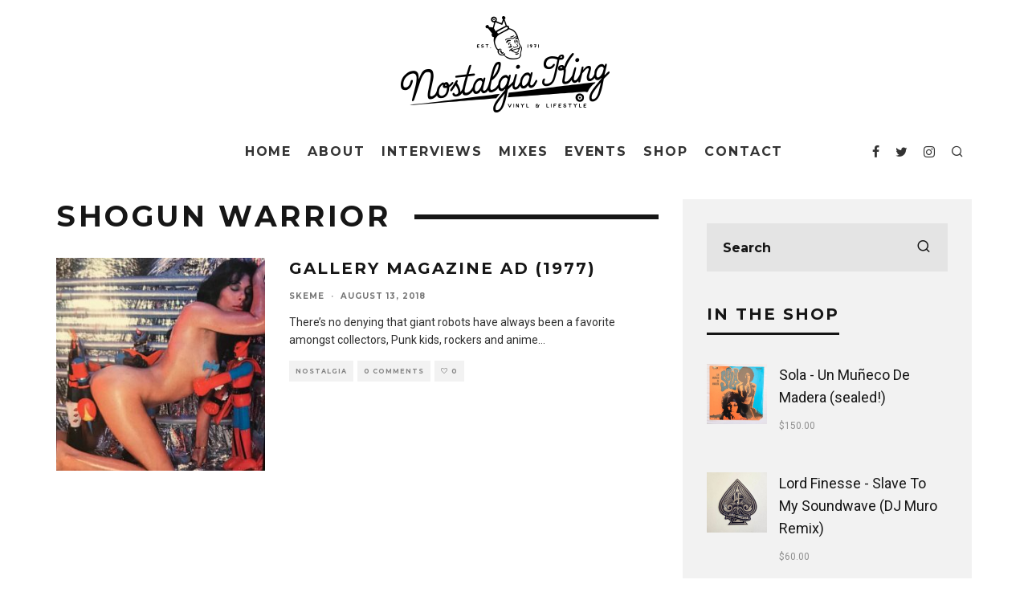

--- FILE ---
content_type: text/html; charset=UTF-8
request_url: https://nostalgiaking.com/tag/shogun-warrior/
body_size: 14345
content:
<!DOCTYPE html>
<html lang="en-US">
<head>
	<meta charset="UTF-8">
			<meta name="viewport" content="width=device-width, initial-scale=1.0"/>
		<link rel="profile" href="http://gmpg.org/xfn/11">
	<title>Shogun Warrior &#8211; Nostalgia King</title>
<link rel='dns-prefetch' href='//fonts.googleapis.com' />
<link rel='dns-prefetch' href='//s.w.org' />
<link rel="alternate" type="application/rss+xml" title="Nostalgia King &raquo; Feed" href="https://nostalgiaking.com/feed/" />
<link rel="alternate" type="application/rss+xml" title="Nostalgia King &raquo; Comments Feed" href="https://nostalgiaking.com/comments/feed/" />
<link rel="alternate" type="text/calendar" title="Nostalgia King &raquo; iCal Feed" href="https://nostalgiaking.com/events/?ical=1" />
<link rel="alternate" type="application/rss+xml" title="Nostalgia King &raquo; Shogun Warrior Tag Feed" href="https://nostalgiaking.com/tag/shogun-warrior/feed/" />
<!-- This site uses the Google Analytics by ExactMetrics plugin v6.3.0 - Using Analytics tracking - https://www.exactmetrics.com/ -->
<script type="text/javascript" data-cfasync="false">
    (window.gaDevIds=window.gaDevIds||[]).push("dNDMyYj");
	var em_version         = '6.3.0';
	var em_track_user      = true;
	var em_no_track_reason = '';
	
	var disableStr = 'ga-disable-UA-88639090-1';

	/* Function to detect opted out users */
	function __gaTrackerIsOptedOut() {
		return document.cookie.indexOf(disableStr + '=true') > -1;
	}

	/* Disable tracking if the opt-out cookie exists. */
	if ( __gaTrackerIsOptedOut() ) {
		window[disableStr] = true;
	}

	/* Opt-out function */
	function __gaTrackerOptout() {
	  document.cookie = disableStr + '=true; expires=Thu, 31 Dec 2099 23:59:59 UTC; path=/';
	  window[disableStr] = true;
	}

	if ( 'undefined' === typeof gaOptout ) {
		function gaOptout() {
			__gaTrackerOptout();
		}
	}
	
	if ( em_track_user ) {
		(function(i,s,o,g,r,a,m){i['GoogleAnalyticsObject']=r;i[r]=i[r]||function(){
			(i[r].q=i[r].q||[]).push(arguments)},i[r].l=1*new Date();a=s.createElement(o),
			m=s.getElementsByTagName(o)[0];a.async=1;a.src=g;m.parentNode.insertBefore(a,m)
		})(window,document,'script','//www.google-analytics.com/analytics.js','__gaTracker');

window.ga = __gaTracker;		__gaTracker('create', 'UA-88639090-1', 'auto');
		__gaTracker('set', 'forceSSL', true);
		__gaTracker('send','pageview');
		__gaTracker( function() { window.ga = __gaTracker; } );
	} else {
		console.log( "" );
		(function() {
			/* https://developers.google.com/analytics/devguides/collection/analyticsjs/ */
			var noopfn = function() {
				return null;
			};
			var noopnullfn = function() {
				return null;
			};
			var Tracker = function() {
				return null;
			};
			var p = Tracker.prototype;
			p.get = noopfn;
			p.set = noopfn;
			p.send = noopfn;
			var __gaTracker = function() {
				var len = arguments.length;
				if ( len === 0 ) {
					return;
				}
				var f = arguments[len-1];
				if ( typeof f !== 'object' || f === null || typeof f.hitCallback !== 'function' ) {
					console.log( 'Not running function __gaTracker(' + arguments[0] + " ....) because you are not being tracked. " + em_no_track_reason );
					return;
				}
				try {
					f.hitCallback();
				} catch (ex) {

				}
			};
			__gaTracker.create = function() {
				return new Tracker();
			};
			__gaTracker.getByName = noopnullfn;
			__gaTracker.getAll = function() {
				return [];
			};
			__gaTracker.remove = noopfn;
			window['__gaTracker'] = __gaTracker;
			window.ga = __gaTracker;		})();
		}
</script>
<!-- / Google Analytics by ExactMetrics -->
		<script type="text/javascript">
			window._wpemojiSettings = {"baseUrl":"https:\/\/s.w.org\/images\/core\/emoji\/13.0.0\/72x72\/","ext":".png","svgUrl":"https:\/\/s.w.org\/images\/core\/emoji\/13.0.0\/svg\/","svgExt":".svg","source":{"concatemoji":"https:\/\/nostalgiaking.com\/wp-includes\/js\/wp-emoji-release.min.js?ver=5.5.17"}};
			!function(e,a,t){var n,r,o,i=a.createElement("canvas"),p=i.getContext&&i.getContext("2d");function s(e,t){var a=String.fromCharCode;p.clearRect(0,0,i.width,i.height),p.fillText(a.apply(this,e),0,0);e=i.toDataURL();return p.clearRect(0,0,i.width,i.height),p.fillText(a.apply(this,t),0,0),e===i.toDataURL()}function c(e){var t=a.createElement("script");t.src=e,t.defer=t.type="text/javascript",a.getElementsByTagName("head")[0].appendChild(t)}for(o=Array("flag","emoji"),t.supports={everything:!0,everythingExceptFlag:!0},r=0;r<o.length;r++)t.supports[o[r]]=function(e){if(!p||!p.fillText)return!1;switch(p.textBaseline="top",p.font="600 32px Arial",e){case"flag":return s([127987,65039,8205,9895,65039],[127987,65039,8203,9895,65039])?!1:!s([55356,56826,55356,56819],[55356,56826,8203,55356,56819])&&!s([55356,57332,56128,56423,56128,56418,56128,56421,56128,56430,56128,56423,56128,56447],[55356,57332,8203,56128,56423,8203,56128,56418,8203,56128,56421,8203,56128,56430,8203,56128,56423,8203,56128,56447]);case"emoji":return!s([55357,56424,8205,55356,57212],[55357,56424,8203,55356,57212])}return!1}(o[r]),t.supports.everything=t.supports.everything&&t.supports[o[r]],"flag"!==o[r]&&(t.supports.everythingExceptFlag=t.supports.everythingExceptFlag&&t.supports[o[r]]);t.supports.everythingExceptFlag=t.supports.everythingExceptFlag&&!t.supports.flag,t.DOMReady=!1,t.readyCallback=function(){t.DOMReady=!0},t.supports.everything||(n=function(){t.readyCallback()},a.addEventListener?(a.addEventListener("DOMContentLoaded",n,!1),e.addEventListener("load",n,!1)):(e.attachEvent("onload",n),a.attachEvent("onreadystatechange",function(){"complete"===a.readyState&&t.readyCallback()})),(n=t.source||{}).concatemoji?c(n.concatemoji):n.wpemoji&&n.twemoji&&(c(n.twemoji),c(n.wpemoji)))}(window,document,window._wpemojiSettings);
		</script>
		<style type="text/css">
img.wp-smiley,
img.emoji {
	display: inline !important;
	border: none !important;
	box-shadow: none !important;
	height: 1em !important;
	width: 1em !important;
	margin: 0 .07em !important;
	vertical-align: -0.1em !important;
	background: none !important;
	padding: 0 !important;
}
</style>
	<link rel='stylesheet' id='tribe-common-skeleton-style-css'  href='https://nostalgiaking.com/wp-content/plugins/the-events-calendar/common/src/resources/css/common-skeleton.min.css?ver=4.12.12' type='text/css' media='all' />
<link rel='stylesheet' id='tribe-tooltip-css'  href='https://nostalgiaking.com/wp-content/plugins/the-events-calendar/common/src/resources/css/tooltip.min.css?ver=4.12.12' type='text/css' media='all' />
<link rel='stylesheet' id='wp-block-library-css'  href='https://nostalgiaking.com/wp-includes/css/dist/block-library/style.min.css?ver=5.5.17' type='text/css' media='all' />
<link rel='stylesheet' id='wc-block-vendors-style-css'  href='https://nostalgiaking.com/wp-content/plugins/woocommerce/packages/woocommerce-blocks/build/vendors-style.css?ver=3.6.0' type='text/css' media='all' />
<link rel='stylesheet' id='wc-block-style-css'  href='https://nostalgiaking.com/wp-content/plugins/woocommerce/packages/woocommerce-blocks/build/style.css?ver=3.6.0' type='text/css' media='all' />
<link rel='stylesheet' id='contact-form-7-css'  href='https://nostalgiaking.com/wp-content/plugins/contact-form-7/includes/css/styles.css?ver=5.3' type='text/css' media='all' />
<link rel='stylesheet' id='lets-review-api-css'  href='https://nostalgiaking.com/wp-content/plugins/lets-review/assets/css/style-api.min.css?ver=3.2.5' type='text/css' media='all' />
<link rel='stylesheet' id='lets-social-count-css'  href='https://nostalgiaking.com/wp-content/plugins/lets-social-count/assets/css/style.css?ver=1.1' type='text/css' media='all' />
<style id='woocommerce-inline-inline-css' type='text/css'>
.woocommerce form .form-row .required { visibility: visible; }
</style>
<link rel='stylesheet' id='exactmetrics-popular-posts-style-css'  href='https://nostalgiaking.com/wp-content/plugins/google-analytics-dashboard-for-wp/assets/css/frontend.min.css?ver=6.3.0' type='text/css' media='all' />
<link rel='stylesheet' id='codetipi-15zine-style-css'  href='https://nostalgiaking.com/wp-content/themes/15zine/assets/css/style.min.css?ver=3.3.5' type='text/css' media='all' />
<style id='codetipi-15zine-style-inline-css' type='text/css'>
.link-color-wrap a{ color: #1e1e1e;}.link-color-wrap a:hover{ color: #555;}body{ color: #2e2e2e;}.site-footer{ color: #fff;}body{font-size:14px;font-weight:400;line-height:1.6;text-transform:none;}.excerpt{font-size:14px;font-weight:300;line-height:1.6;text-transform:none;}.preview-thumbnail .title, .preview-review .title{font-size:14px;font-weight:700;letter-spacing:0.1em;line-height:1.3;text-transform:uppercase;}.byline{font-size:10px;font-weight:700;letter-spacing:0.1em;line-height:1.3;text-transform:uppercase;}.tipi-button, .button__back__home{font-size:14px;font-weight:700;letter-spacing:0.1em;text-transform:uppercase;}.breadcrumbs{font-size:11px;font-weight:400;letter-spacing:0.1em;text-transform:none;}.secondary-menu-wrap{font-size:14px;font-weight:700;letter-spacing:0.1em;line-height:1;text-transform:uppercase;}.preview-slider.title-s .title{font-size:14px;font-weight:700;letter-spacing:0.1em;line-height:1.3;text-transform:uppercase;}.preview-slider.title-m .title{font-size:14px;font-weight:700;letter-spacing:0.1em;line-height:1.3;text-transform:uppercase;}.preview-slider.title-l .title{font-size:14px;font-weight:700;letter-spacing:0.1em;line-height:1.3;text-transform:uppercase;}.preview-slider.title-xl .title{font-size:14px;font-weight:700;letter-spacing:0.1em;line-height:1.3;text-transform:uppercase;}.preview-grid.title-s .title{font-size:14px;font-weight:700;letter-spacing:0.1em;line-height:1.3;text-transform:uppercase;}.preview-grid.title-m .title{font-size:14px;font-weight:700;letter-spacing:0.1em;line-height:1.3;text-transform:uppercase;}.preview-grid.title-l .title{font-size:14px;font-weight:700;letter-spacing:0.1em;line-height:1.3;text-transform:uppercase;}.preview-classic .title{font-size:14px;font-weight:700;letter-spacing:0.1em;line-height:1.3;text-transform:uppercase;}.preview-2 .title{font-size:14px;font-weight:700;letter-spacing:0.1em;line-height:1.3;text-transform:uppercase;}.entry-content blockquote{font-size:18px;font-weight:400;line-height:1.5;text-transform:none;}.hero-wrap .caption, .gallery-block__wrap .caption{font-size:10px;font-weight:400;line-height:1.2;text-transform:none;}.main-navigation{font-size:14px;font-weight:700;letter-spacing:0.12em;line-height:1;text-transform:uppercase;}.hero-meta.tipi-s-typo .title{font-size:18px;font-weight:700;letter-spacing:0.1em;line-height:1.3;text-transform:uppercase;}.hero-meta.tipi-m-typo .title{font-size:18px;font-weight:700;letter-spacing:0.1em;line-height:1.3;text-transform:uppercase;}.hero-meta.tipi-l-typo .title{font-size:18px;font-weight:700;letter-spacing:0.1em;line-height:1.3;text-transform:uppercase;}.entry-content h1{font-size:18px;font-weight:700;letter-spacing:0.1em;line-height:1.3;text-transform:uppercase;}.entry-content h2{font-size:18px;font-weight:700;letter-spacing:0.1em;line-height:1.3;text-transform:uppercase;}.entry-content h3{font-size:14px;font-weight:700;letter-spacing:0.1em;line-height:1.3;text-transform:uppercase;}.entry-content h4{font-size:14px;font-weight:700;letter-spacing:0.1em;line-height:1.3;text-transform:uppercase;}.entry-content h5{font-size:14px;font-weight:700;letter-spacing:0.1em;line-height:1.3;text-transform:uppercase;}.widget-title{font-size:14px;font-weight:700;letter-spacing:0.1em;line-height:1.3;text-transform:uppercase;}.block-title-wrap .title{font-size:18px;font-weight:700;letter-spacing:0.1em;line-height:1.2;text-transform:uppercase;}.block-subtitle{font-size:15px;font-weight:700;letter-spacing:0.1em;line-height:1.3;text-transform:uppercase;}.preview-classic { padding-bottom: 30px; }.block-wrap-classic .block ~ .block .preview-1:first-child { padding-top: 30px; }.preview-thumbnail { padding-bottom: 20px; }.codetipi-15zine-widget .preview-thumbnail { padding-bottom: 15px; }.preview-classic{ border-bottom:1px dotted #f2f2f2;}.preview-classic { margin-bottom: 30px; }.block-wrap-bs-62 .block ~ .block, .block-wrap-classic .block ~ .block .preview-1:first-child { margin-top: 30px; }.block-wrap-classic .block ~ .block .preview-1:first-child{ border-top:1px dotted #f2f2f2;}.preview-classic { margin-bottom: 30px; }.block-wrap-bs-62 .block ~ .block, .block-wrap-classic .block ~ .block .preview-1:first-child { margin-top: 30px; }.preview-thumbnail{ border-bottom:1px dotted #f2f2f2;}.preview-thumbnail { margin-bottom: 20px; }.codetipi-15zine-widget .preview-thumbnail { margin-bottom: 15px; }.main-menu-logo img { width: 185px; }.mm-submenu-2 .mm-51 .menu-wrap > .sub-menu > li > a { color: #f2c231; }.preview-slider.tile-overlay--1:after, .preview-slider.tile-overlay--2 .meta:after { opacity: 0.25; }.preview-grid.tile-overlay--1:after, .preview-grid.tile-overlay--2 .meta:after { opacity: 0.25; }.main-navigation-border { border-bottom-color: #161616; }.cb-mm-on.cb-menu-light #cb-nav-bar .cb-main-nav > li:hover, .cb-mm-on.cb-menu-dark #cb-nav-bar .cb-main-nav > li:hover { background: #222; }body {}body, #respond, .cb-font-body, .font-b { font-family: 'Roboto',sans-serif; }h1, h2, h3, h4, h5, h6, .cb-font-header, .font-h, #bbp-user-navigation, .cb-byline, .product_meta, .price, .woocommerce-review-link, .cart_item, .cart-collaterals .cart_totals th { font-family: 'Montserrat',sans-serif }.main-menu > li > a, .main-menu-wrap .menu-icons > li > a {
		padding-top: 20px;
		padding-bottom: 20px;
	}.secondary-menu-wrap .menu-icons > li > a, .secondary-menu-wrap .secondary-menu > li > a {
		padding-top: 15px;
		padding-bottom: 15px;
	}.site-mob-header:not(.site-mob-header-11) .header-padding .logo-main-wrap, .site-mob-header:not(.site-mob-header-11) .header-padding .icons-wrap a, .site-mob-header-11 .header-padding {
		padding-top: 20px;
		padding-bottom: 20px;
	}.grid-spacing { border-top-width: 3px; }@media only screen and (min-width: 481px) {.block-wrap-slider:not(.block-wrap-51) .slider-spacing { margin-right: 3px;}.block--feature.block-wrap-slider .block-inner-style { padding-top: 3px;}}@media only screen and (min-width: 768px) {.grid-spacing { border-right-width: 3px; }.block-wrap-55 .slide { margin-right: 3px!important; }.block-wrap-grid:not(.block-wrap-81) .block { width: calc( 100% + 3px ); }.preview-slider.tile-overlay--1:hover:after, .preview-slider.tile-overlay--2.tile-overlay--gradient:hover:after, .preview-slider.tile-overlay--2:hover .meta:after { opacity: 0.75 ; }.preview-grid.tile-overlay--1:hover:after, .preview-grid.tile-overlay--2.tile-overlay--gradient:hover:after, .preview-grid.tile-overlay--2:hover .meta:after { opacity: 0.75 ; }}@media only screen and (min-width: 1020px) {.site-header .header-padding {
		padding-top: 20px;
		padding-bottom: 20px;
	}body{font-size:18px;}.tipi-button, .button__back__home{font-size:12px;}.secondary-menu-wrap{font-size:12px;}.preview-slider.title-s .title{font-size:16px;}.preview-slider.title-m .title{font-size:16px;}.preview-slider.title-l .title{font-size:32px;}.preview-slider.title-xl .title{font-size:38px;}.preview-grid.title-s .title{font-size:16px;}.preview-grid.title-m .title{font-size:16px;}.preview-grid.title-l .title{font-size:32px;}.preview-classic .title{font-size:20px;}.preview-2 .title{font-size:22px;}.entry-content blockquote{font-size:30px;}.main-navigation{font-size:16px;}.hero-meta.tipi-s-typo .title{font-size:30px;}.hero-meta.tipi-m-typo .title{font-size:40px;}.hero-meta.tipi-l-typo .title{font-size:50px;}.entry-content h1{font-size:50px;}.entry-content h2{font-size:30px;}.entry-content h3{font-size:24px;}.entry-content h4{font-size:20px;}.entry-content h5{font-size:18px;}.widget-title{font-size:20px;}.block-title-wrap .title{font-size:36px;}}
</style>
<link rel='stylesheet' id='codetipi-15zine-fonts-css'  href='https://fonts.googleapis.com/css?family=Montserrat%3A200%2C700%7CRoboto%3A400%2C700&#038;display=swap' type='text/css' media='all' />
<!--[if IE]>
<link rel='stylesheet' id='codetipi-15zine-ie9-css'  href='https://nostalgiaking.com/wp-content/themes/15zine/assets/css/ie.css?ver=3.3.5' type='text/css' media='all' />
<![endif]-->
<link rel='stylesheet' id='swipebox-css'  href='https://nostalgiaking.com/wp-content/themes/15zine/assets/css/swipebox.min.css?ver=1.4.4' type='text/css' media='all' />
<link rel='stylesheet' id='codetipi-15zine-woocommerce-style-css'  href='https://nostalgiaking.com/wp-content/themes/15zine/assets/css/woocommerce.min.css?ver=3.3.5' type='text/css' media='all' />
<script type='text/javascript' src='https://nostalgiaking.com/wp-includes/js/jquery/jquery.js?ver=1.12.4-wp' id='jquery-core-js'></script>
<script type='text/javascript' id='login-with-ajax-js-extra'>
/* <![CDATA[ */
var LWA = {"ajaxurl":"https:\/\/nostalgiaking.com\/wp-admin\/admin-ajax.php"};
/* ]]> */
</script>
<script type='text/javascript' src='https://nostalgiaking.com/wp-content/themes/15zine/plugins/login-with-ajax/login-with-ajax.js?ver=3.1.10' id='login-with-ajax-js'></script>
<script type='text/javascript' id='exactmetrics-frontend-script-js-extra'>
/* <![CDATA[ */
var exactmetrics_frontend = {"js_events_tracking":"true","download_extensions":"zip,mp3,mpeg,pdf,docx,pptx,xlsx,rar","inbound_paths":"[{\"path\":\"\\\/go\\\/\",\"label\":\"affiliate\"},{\"path\":\"\\\/recommend\\\/\",\"label\":\"affiliate\"}]","home_url":"https:\/\/nostalgiaking.com","hash_tracking":"false"};
/* ]]> */
</script>
<script type='text/javascript' src='https://nostalgiaking.com/wp-content/plugins/google-analytics-dashboard-for-wp/assets/js/frontend.min.js?ver=6.3.0' id='exactmetrics-frontend-script-js'></script>
<link rel="https://api.w.org/" href="https://nostalgiaking.com/wp-json/" /><link rel="alternate" type="application/json" href="https://nostalgiaking.com/wp-json/wp/v2/tags/3092" /><link rel="EditURI" type="application/rsd+xml" title="RSD" href="https://nostalgiaking.com/xmlrpc.php?rsd" />
<link rel="wlwmanifest" type="application/wlwmanifest+xml" href="https://nostalgiaking.com/wp-includes/wlwmanifest.xml" /> 
<meta name="generator" content="WordPress 5.5.17" />
<meta name="generator" content="WooCommerce 4.7.4" />
<meta name="tec-api-version" content="v1"><meta name="tec-api-origin" content="https://nostalgiaking.com"><link rel="https://theeventscalendar.com/" href="https://nostalgiaking.com/wp-json/tribe/events/v1/events/?tags=shogun-warrior" /><link rel="preload" type="font/woff2" as="font" href="https://nostalgiaking.com/wp-content/themes/15zine/assets/css/15zine/codetipi-15zine.woff2?9oa0lg" crossorigin><link rel="dns-prefetch" href="//fonts.googleapis.com"><link rel="preconnect" href="https://fonts.gstatic.com/" crossorigin>	<meta property="og:title" content="Nostalgia King">
	<meta property="og:description" content="Vinyl &amp; Lifestyle">
	<meta property="og:image" content="https://nostalgiaking.com/wp-content/uploads/2016/07/cropped-Nostalgia-King-Icon-512px.png">
	<meta property="og:url" content="https://nostalgiaking.com/2018/08/13/gallery-magazine-ad-1977/">
	<meta name="twitter:card" content="summary_large_image">
	<meta property="og:site_name" content="Nostalgia King">
	<meta property="og:type" content="website">
		<noscript><style>.woocommerce-product-gallery{ opacity: 1 !important; }</style></noscript>
	<link rel="icon" href="https://nostalgiaking.com/wp-content/uploads/2016/07/cropped-Nostalgia-King-Icon-512px-32x32.png" sizes="32x32" />
<link rel="icon" href="https://nostalgiaking.com/wp-content/uploads/2016/07/cropped-Nostalgia-King-Icon-512px-192x192.png" sizes="192x192" />
<link rel="apple-touch-icon" href="https://nostalgiaking.com/wp-content/uploads/2016/07/cropped-Nostalgia-King-Icon-512px-180x180.png" />
<meta name="msapplication-TileImage" content="https://nostalgiaking.com/wp-content/uploads/2016/07/cropped-Nostalgia-King-Icon-512px-270x270.png" />
</head>
<body class="archive tag tag-shogun-warrior tag-3092 theme-15zine woocommerce-no-js tribe-no-js sticky-sbs  cb-body-light cb-footer-dark woo-layout-13 body-mob-header-1 site-mob-menu-a-4 site-mob-menu-1 mm-submenu-2">
			<div id="cb-outer-container" class="site">
		<header id="mobhead" class="site-header-block site-mob-header tipi-l-0 site-mob-header-1 sticky-menu-1 sticky-top site-skin-2"><div class="bg-area header-padding tipi-row side-spacing tipi-vertical-c">
	<ul class="menu-left icons-wrap tipi-vertical-c">
		<li class="codetipi-15zine-icon vertical-c"><a href="#" class="mob-tr-open" data-target="slide-menu"><i class="codetipi-15zine-i-menu" aria-hidden="true"></i></a></li>	</ul>
	<div class="logo-main-wrap logo-mob-wrap">
		<div class="logo logo-mobile"><a href="https://nostalgiaking.com" data-pin-nopin="true"><img src="https://nostalgiaking.com/wp-content/uploads/2016/10/Nostalgia-King-Logo-KO-small.png" srcset="https://nostalgiaking.com/wp-content/uploads/2016/10/Nostalgia-King-Logo-KO-Retina.png 2x" width="211" height="60"></a></div>	</div>
	<ul class="menu-right icons-wrap tipi-vertical-c">
		<li class="codetipi-15zine-icon cb-icon-search cb-menu-icon vertical-c"><a href="#" data-title="Search" class="tipi-tip tipi-tip-b vertical-c modal-tr" data-type="search"><i class="codetipi-15zine-i-search" aria-hidden="true"></i></a></li>			</ul>
</div>
</header><!-- .site-mob-header --><div id="mob-line" class="tipi-l-0"></div>		<div id="cb-container" class="site-inner container clearfix">
<header id="masthead" class="site-header-block site-header clearfix site-header-2 header-skin-1 site-img-1 mm-ani-1 mm-skin-2 main-menu-skin-1 main-menu-width-3 main-menu-bar-color-2 logo-only-when-stuck main-menu-c"><div class="bg-area">
			<div class="logo-main-wrap tipi-flex-lcr header-padding tipi-vertical-c tipi-flex-eq-height logo-main-wrap-center side-spacing wrap">
			<div class="logo-main-wrap header-padding tipi-all-c"><div class="logo logo-main"><a href="https://nostalgiaking.com" data-pin-nopin="true"><img src="https://nostalgiaking.com/wp-content/uploads/2016/10/Nostalgia_King_Logo_264x120.png" srcset="https://nostalgiaking.com/wp-content/uploads/2016/10/Nostalgia_King_Logo_528x240.png 2x" width="264" height="120"></a></div></div>					</div>
		<div class="background"></div></div>
</header><!-- .site-header --><div id="header-line"></div><nav id="cb-nav-bar" class="main-navigation cb-nav-bar-wrap nav-bar tipi-m-0-down clearfix site-skin-1 mm-ani-1 mm-skin-2 main-menu-bar-color-2 sticky-top sticky-menu sticky-menu-1 logo-only-when-stuck main-menu-c">
	<div class="menu-bg-area">
		<div id="cb-main-menu" class="main-menu-wrap cb-nav-bar-wrap clearfix cb-font-header main-nav-wrap vertical-c side-spacing wrap">
			<div class="logo-menu-wrap tipi-vertical-c"><div id="cb-nav-logo" class="main-menu-logo logo"><a href="https://nostalgiaking.com"><img src="https://nostalgiaking.com/wp-content/uploads/2016/10/Nostalgia-King-Logo-Horizontal-214x50.png" alt="Menu logo" srcset="https://nostalgiaking.com/wp-content/uploads/2016/10/Nostalgia-King-Logo-Horizontal-428x100.png 2x"></a></div></div>			<ul id="menu-main-menu" class="main-menu nav cb-main-nav main-nav clearfix tipi-flex horizontal-menu">
				<li id="menu-item-629" class="menu-item menu-item-type-custom menu-item-object-custom menu-item-home dropper standard-drop menu-item-629"><a href="https://nostalgiaking.com">Home</a></li>
<li id="menu-item-781" class="menu-item menu-item-type-custom menu-item-object-custom dropper standard-drop menu-item-781"><a href="https://nostalgiaking.com/about-the-nostalgia-king">About</a></li>
<li id="menu-item-14290" class="menu-item menu-item-type-taxonomy menu-item-object-category dropper drop-it mm-art mm-wrap-11 mm-wrap mm-color mm-sb-left menu-item-14290"><a href="https://nostalgiaking.com/category/skeme-richards/" data-ppp="3" data-tid="297"  data-term="category">Interviews</a><div class="menu mm-11 tipi-row side-spacing" data-mm="11"><div class="menu-wrap menu-wrap-more-10 tipi-flex"><div id="block-wrap-14290" class="block-wrap block-wrap-61 block-to-see block-wrap-classic clearfix ppl-m-3 ppl-s-3 block-css-14290 block--light" data-id="14290"><div class="block-inner-style"><div class="block-inner-box contents"><div class="block-title-wrap cb-module-header"><h2 class="block-title cb-module-title title">Interviews</h2><a href="https://nostalgiaking.com/category/skeme-richards/" class="see-all">See All</a></div><div class="block">		<article class="preview-classic separation-border-style stack ani-base tipi-xs-12 preview-61 with-fi post-21403 post type-post status-publish format-gallery has-post-thumbnail hentry category-culture category-featured category-film-television category-skeme-richards tag-bernard-purdie tag-blaxploitation tag-cut-chemist tag-rovr tag-rza tag-skeme-richards tag-vinylcon post_format-post-format-gallery">
					<div class="cb-mask mask" style="background:#222;">
			<a href="https://nostalgiaking.com/2026/01/05/places-spaces-and-things/" class="mask-img">
				<img width="360" height="240" src="https://nostalgiaking.com/wp-content/uploads/2025/06/g9-360x240.jpeg" class="attachment-codetipi-15zine-360-240 size-codetipi-15zine-360-240 wp-post-image" alt="" srcset="https://nostalgiaking.com/wp-content/uploads/2025/06/g9-360x240.jpeg 360w, https://nostalgiaking.com/wp-content/uploads/2025/06/g9-720x480.jpeg 720w" sizes="(max-width: 360px) 100vw, 360px" />			</a>
		</div>
					<div class="cb-meta cb-article-meta meta">
								<h2 class="title cb-post-title">
					<a href="https://nostalgiaking.com/2026/01/05/places-spaces-and-things/">
						Places, Spaces and Things					</a>
				</h2>
							</div>
		</article>
				<article class="preview-classic separation-border-style stack ani-base tipi-xs-12 preview-61 with-fi post-21186 post type-post status-publish format-standard has-post-thumbnail hentry category-skeme-richards category-travels tag-germany tag-oonops tag-skeme-richards tag-tour">
					<div class="cb-mask mask" style="background:#222;">
			<a href="https://nostalgiaking.com/2025/11/13/skeme-richards-x-oonops-germany-tour-2025-pt-2/" class="mask-img">
				<img width="360" height="240" src="https://nostalgiaking.com/wp-content/uploads/2025/11/Oonops-x-Skeme-2025-360x240.jpeg" class="attachment-codetipi-15zine-360-240 size-codetipi-15zine-360-240 wp-post-image" alt="" srcset="https://nostalgiaking.com/wp-content/uploads/2025/11/Oonops-x-Skeme-2025-360x240.jpeg 360w, https://nostalgiaking.com/wp-content/uploads/2025/11/Oonops-x-Skeme-2025-720x480.jpeg 720w" sizes="(max-width: 360px) 100vw, 360px" />			</a>
		</div>
					<div class="cb-meta cb-article-meta meta">
								<h2 class="title cb-post-title">
					<a href="https://nostalgiaking.com/2025/11/13/skeme-richards-x-oonops-germany-tour-2025-pt-2/">
						Skeme Richards x Oonops Germany Tour 2025 Pt. 2					</a>
				</h2>
							</div>
		</article>
				<article class="preview-classic separation-border-style stack ani-base tipi-xs-12 preview-61 with-fi post-21178 post type-post status-publish format-gallery has-post-thumbnail hentry category-skeme-richards tag-formosa-soul-club tag-rabbithole tag-taipei tag-taiwan post_format-post-format-gallery">
					<div class="cb-mask mask" style="background:#222;">
			<a href="https://nostalgiaking.com/2025/11/09/skeme-richards-formosa-soul-club-taiwan/" class="mask-img">
				<img width="360" height="240" src="https://nostalgiaking.com/wp-content/uploads/2025/11/formosa-soul-club-2025-360x240.jpeg" class="attachment-codetipi-15zine-360-240 size-codetipi-15zine-360-240 wp-post-image" alt="" srcset="https://nostalgiaking.com/wp-content/uploads/2025/11/formosa-soul-club-2025-360x240.jpeg 360w, https://nostalgiaking.com/wp-content/uploads/2025/11/formosa-soul-club-2025-720x480.jpeg 720w" sizes="(max-width: 360px) 100vw, 360px" />			</a>
		</div>
					<div class="cb-meta cb-article-meta meta">
								<h2 class="title cb-post-title">
					<a href="https://nostalgiaking.com/2025/11/09/skeme-richards-formosa-soul-club-taiwan/">
						Skeme Richards @ Formosa Soul Club (Taiwan)					</a>
				</h2>
							</div>
		</article>
		</div></div></div></div></div></div></li>
<li id="menu-item-783" class="menu-item menu-item-type-custom menu-item-object-custom dropper standard-drop menu-item-783"><a target="_blank" href="https://nerve.fm/skemerichards/">Mixes</a></li>
<li id="menu-item-780" class="menu-item menu-item-type-custom menu-item-object-custom dropper standard-drop menu-item-780"><a href="https://nostalgiaking.com/events/">Events</a></li>
<li id="menu-item-784" class="menu-item menu-item-type-custom menu-item-object-custom dropper standard-drop menu-item-784"><a href="https://nostalgiaking.com/shop">Shop</a></li>
<li id="menu-item-1127" class="menu-item menu-item-type-post_type menu-item-object-page dropper standard-drop menu-item-1127"><a href="https://nostalgiaking.com/contact/">Contact</a></li>
			</ul>
			<ul class="menu-icons horizontal-menu tipi-flex-eq-height">
				<li class="codetipi-15zine-icon icon-wrap icon-wrap-facebook"><a href="http://www.facebook.com/https://www.facebook.com/thenostalgiaking/" class="tipi-vertical-c" rel="noopener nofollow"><i class="codetipi-15zine-i-facebook" aria-hidden="true"></i></a></li><li class="codetipi-15zine-icon icon-wrap icon-wrap-twitter"><a href="http://www.twitter.com/https://twitter.com/hotpeasandbutta" class="tipi-vertical-c" rel="noopener nofollow"><i class="codetipi-15zine-i-twitter" aria-hidden="true"></i></a></li><li class="codetipi-15zine-icon icon-wrap icon-wrap-instagram"><a href="http://www.instagram.com/https://www.instagram.com/skemerichards/" class="tipi-vertical-c" rel="noopener nofollow"><i class="codetipi-15zine-i-instagram" aria-hidden="true"></i></a></li><li class="codetipi-15zine-icon cb-icon-search cb-menu-icon vertical-c"><a href="#" data-title="Search" class="tipi-tip tipi-tip-b vertical-c modal-tr" data-type="search"><i class="codetipi-15zine-i-search" aria-hidden="true"></i></a></li>							</ul>
		</div>
	</div>
</nav>
<div id="cb-content" class="contents-wrap clearfix wrap side-spacing sb--right">
		<div class="tipi-cols clearfix">
		<div id="main" class="cb-main main tipi-col tipi-xs-12 clearfix site-main main-block-wrap block-wrap tipi-m-8">
			<div class="block-title-wrap cb-module-header cb-category-header cb-section-header" style="border-bottom-color:#222;"><h1 class="cb-cat-title cb-module-title block-title title">Shogun Warrior</h1></div><div id="block-wrap-10770" class="block-wrap block-wrap-bs-1 block-to-see block-wrap-classic clearfix block-css-10770 block-is-archive block--light" data-id="10770"><div class="block-inner-style"><div class="block-inner-box contents"><div class="block">		<article class="preview-classic separation-border separation-border-style split ani-base tipi-xs-12 preview-1 with-fi post-7342 post type-post status-publish format-gallery has-post-thumbnail hentry category-nostalgia tag-debbie-harry tag-kirk-hammett tag-marky-ramone tag-shogun-warrior tag-the-ramones post_format-post-format-gallery">
					<div class="cb-mask mask" style="background:#222;">
			<a href="https://nostalgiaking.com/2018/08/13/gallery-magazine-ad-1977/" class="mask-img">
				<img width="235" height="240" src="https://nostalgiaking.com/wp-content/uploads/2018/08/shogun-warrior.jpg" class="attachment-codetipi-15zine-360-240 size-codetipi-15zine-360-240 wp-post-image" alt="" srcset="https://nostalgiaking.com/wp-content/uploads/2018/08/shogun-warrior.jpg 922w, https://nostalgiaking.com/wp-content/uploads/2018/08/shogun-warrior-300x306.jpg 300w, https://nostalgiaking.com/wp-content/uploads/2018/08/shogun-warrior-294x300.jpg 294w, https://nostalgiaking.com/wp-content/uploads/2018/08/shogun-warrior-768x783.jpg 768w" sizes="(max-width: 235px) 100vw, 235px" />			</a>
		</div>
					<div class="cb-meta cb-article-meta meta">
								<h2 class="title cb-post-title">
					<a href="https://nostalgiaking.com/2018/08/13/gallery-magazine-ad-1977/">
						Gallery Magazine Ad (1977)					</a>
				</h2>
				<div class="cb-byline byline byline-3"><span class="byline-part author"><a class="url fn n" href="https://nostalgiaking.com/author/skeme/">skeme</a></span><span class="byline-part separator separator-date">&middot;</span><span class="byline-part cb-date date"><time class="entry-date published dateCreated flipboard-date" datetime="2018-08-13T18:47:46+00:00">August 13, 2018</time></span></div><div class="excerpt body-color">There&#8217;s no denying that giant robots have always been a favorite amongst collectors, Punk kids, rockers and anime<span class="cb-excerpt-dots excerpt-ellipsis">...</span></div><div class="cb-byline byline byline-10 byline-shaded byline-cats-design-1"><div class="byline-part cats"><a href="https://nostalgiaking.com/category/nostalgia/" class="cat">Nostalgia</a></div><span class="byline-part separator separator-comments">&middot;</span><span class="byline-part comments"><a href="https://nostalgiaking.com/2018/08/13/gallery-magazine-ad-1977/#respond">0 Comments</a></span><span class="byline-part separator separator-likes">&middot;</span><span class="byline-part likes-count"><a href="#" class="tipi-like-count " data-pid="7342"><span class="likes-heart"><i class="codetipi-15zine-i-heart-o" aria-hidden="true"></i><i class="codetipi-15zine-i-heart" aria-hidden="true"></i></span><span class="tipi-value">0</span></a></span></div>			</div>
		</article>
		</div>			<div class="pagination tipi-col tipi-xs-12 font-2">
						</div>
		</div></div></div>		</div>
		<div class="sidebar-wrap tipi-xs-12 tipi-m-4 tipi-col clearfix">
	<aside class="cb-sidebar sidebar">
		<div id="search-2" class="cb-sidebar-widget codetipi-15zine-widget widget_search"><form method="get" class="search tipi-flex" action="https://nostalgiaking.com/">
	<input type="search" class="search-field font-h" placeholder="Search" value="" name="s" autocomplete="off" aria-label="search form">
	<button class="tipi-i-search-thin search-submit" type="submit" value="" aria-label="search"><i class="codetipi-15zine-i-search"></i></button>
</form>
</div><div id="woocommerce_products-2" class="cb-sidebar-widget codetipi-15zine-widget woocommerce widget_products"><h3 class="cb-sidebar-widget-title cb-widget-title widget-title title">In the Shop</h3><ul class="product_list_widget"><li>
	
	<a href="https://nostalgiaking.com/product/sola-un-muneco-de-madera-sealed/">
		<img width="300" height="300" src="https://nostalgiaking.com/wp-content/uploads/2023/11/sola-300x300.jpg" class="attachment-woocommerce_thumbnail size-woocommerce_thumbnail" alt="" srcset="https://nostalgiaking.com/wp-content/uploads/2023/11/sola-300x300.jpg 300w, https://nostalgiaking.com/wp-content/uploads/2023/11/sola-150x150.jpg 150w, https://nostalgiaking.com/wp-content/uploads/2023/11/sola-120x120.jpg 120w, https://nostalgiaking.com/wp-content/uploads/2023/11/sola-240x240.jpg 240w, https://nostalgiaking.com/wp-content/uploads/2023/11/sola-360x360.jpg 360w, https://nostalgiaking.com/wp-content/uploads/2023/11/sola-540x540.jpg 540w, https://nostalgiaking.com/wp-content/uploads/2023/11/sola-720x720.jpg 720w, https://nostalgiaking.com/wp-content/uploads/2023/11/sola-125x125.jpg 125w, https://nostalgiaking.com/wp-content/uploads/2023/11/sola-200x200.jpg 200w" sizes="(max-width: 300px) 100vw, 300px" />		<span class="product-title">Sola - Un Muñeco De Madera (sealed!)</span>
	</a>

				
	<span class="woocommerce-Price-amount amount"><bdi><span class="woocommerce-Price-currencySymbol">&#36;</span>150.00</bdi></span>
	</li>
<li>
	
	<a href="https://nostalgiaking.com/product/lord-finesse-slave-to-my-soundwave-dj-muro-remix/">
		<img width="300" height="300" src="https://nostalgiaking.com/wp-content/uploads/2024/10/lord-finess-1-300x300.jpeg" class="attachment-woocommerce_thumbnail size-woocommerce_thumbnail" alt="" srcset="https://nostalgiaking.com/wp-content/uploads/2024/10/lord-finess-1-300x300.jpeg 300w, https://nostalgiaking.com/wp-content/uploads/2024/10/lord-finess-1-1024x1024.jpeg 1024w, https://nostalgiaking.com/wp-content/uploads/2024/10/lord-finess-1-150x150.jpeg 150w, https://nostalgiaking.com/wp-content/uploads/2024/10/lord-finess-1-768x769.jpeg 768w, https://nostalgiaking.com/wp-content/uploads/2024/10/lord-finess-1-1536x1536.jpeg 1536w, https://nostalgiaking.com/wp-content/uploads/2024/10/lord-finess-1-2048x2048.jpeg 2048w, https://nostalgiaking.com/wp-content/uploads/2024/10/lord-finess-1-120x120.jpeg 120w, https://nostalgiaking.com/wp-content/uploads/2024/10/lord-finess-1-240x240.jpeg 240w, https://nostalgiaking.com/wp-content/uploads/2024/10/lord-finess-1-360x360.jpeg 360w, https://nostalgiaking.com/wp-content/uploads/2024/10/lord-finess-1-540x540.jpeg 540w, https://nostalgiaking.com/wp-content/uploads/2024/10/lord-finess-1-720x720.jpeg 720w, https://nostalgiaking.com/wp-content/uploads/2024/10/lord-finess-1-770x771.jpeg 770w, https://nostalgiaking.com/wp-content/uploads/2024/10/lord-finess-1-1400x1401.jpeg 1400w, https://nostalgiaking.com/wp-content/uploads/2024/10/lord-finess-1-125x125.jpeg 125w, https://nostalgiaking.com/wp-content/uploads/2024/10/lord-finess-1-200x200.jpeg 200w" sizes="(max-width: 300px) 100vw, 300px" />		<span class="product-title">Lord Finesse - Slave To My Soundwave (DJ Muro Remix)</span>
	</a>

				
	<span class="woocommerce-Price-amount amount"><bdi><span class="woocommerce-Price-currencySymbol">&#36;</span>60.00</bdi></span>
	</li>
<li>
	
	<a href="https://nostalgiaking.com/product/jim-brown-in-slaughter-paperback-1972/">
		<img width="300" height="300" src="https://nostalgiaking.com/wp-content/uploads/2024/05/novelslau-300x300.jpeg" class="attachment-woocommerce_thumbnail size-woocommerce_thumbnail" alt="" srcset="https://nostalgiaking.com/wp-content/uploads/2024/05/novelslau-300x300.jpeg 300w, https://nostalgiaking.com/wp-content/uploads/2024/05/novelslau-150x150.jpeg 150w, https://nostalgiaking.com/wp-content/uploads/2024/05/novelslau-120x120.jpeg 120w, https://nostalgiaking.com/wp-content/uploads/2024/05/novelslau-240x240.jpeg 240w, https://nostalgiaking.com/wp-content/uploads/2024/05/novelslau-360x360.jpeg 360w, https://nostalgiaking.com/wp-content/uploads/2024/05/novelslau-540x540.jpeg 540w, https://nostalgiaking.com/wp-content/uploads/2024/05/novelslau-720x720.jpeg 720w, https://nostalgiaking.com/wp-content/uploads/2024/05/novelslau-125x125.jpeg 125w, https://nostalgiaking.com/wp-content/uploads/2024/05/novelslau-200x200.jpeg 200w" sizes="(max-width: 300px) 100vw, 300px" />		<span class="product-title">Jim Brown In Slaughter Paperback (1972)</span>
	</a>

				
	<span class="woocommerce-Price-amount amount"><bdi><span class="woocommerce-Price-currencySymbol">&#36;</span>35.00</bdi></span>
	</li>
</ul></div><div id="categories-2" class="cb-sidebar-widget codetipi-15zine-widget widget_categories"><h3 class="cb-sidebar-widget-title cb-widget-title widget-title title">Categories</h3>
			<ul>
					<li class="cat-item cat-item-20"><a href="https://nostalgiaking.com/category/art/">Art</a>
</li>
	<li class="cat-item cat-item-1089"><a href="https://nostalgiaking.com/category/cassette/">Cassette</a>
</li>
	<li class="cat-item cat-item-103"><a href="https://nostalgiaking.com/category/coffee-table-status/">Coffee Table Status</a>
</li>
	<li class="cat-item cat-item-115"><a href="https://nostalgiaking.com/category/culture/">Culture</a>
</li>
	<li class="cat-item cat-item-81"><a href="https://nostalgiaking.com/category/featured/">Featured</a>
</li>
	<li class="cat-item cat-item-28"><a href="https://nostalgiaking.com/category/film-television/">Film + Television</a>
</li>
	<li class="cat-item cat-item-46"><a href="https://nostalgiaking.com/category/food/">Food</a>
</li>
	<li class="cat-item cat-item-235"><a href="https://nostalgiaking.com/category/nostalgia/">Nostalgia</a>
</li>
	<li class="cat-item cat-item-80"><a href="https://nostalgiaking.com/category/reviews/">Reviews</a>
</li>
	<li class="cat-item cat-item-297"><a href="https://nostalgiaking.com/category/skeme-richards/">Skeme Richards</a>
</li>
	<li class="cat-item cat-item-109"><a href="https://nostalgiaking.com/category/special-guests/">Special Guests</a>
</li>
	<li class="cat-item cat-item-10"><a href="https://nostalgiaking.com/category/travels/">Travels</a>
</li>
	<li class="cat-item cat-item-1"><a href="https://nostalgiaking.com/category/uncategorized/">Uncategorized</a>
</li>
	<li class="cat-item cat-item-986"><a href="https://nostalgiaking.com/category/video-games/">Video Games</a>
</li>
	<li class="cat-item cat-item-21"><a href="https://nostalgiaking.com/category/vinyl/">Vinyl</a>
</li>
			</ul>

			</div><div id="tribe-events-list-widget-2" class="cb-sidebar-widget codetipi-15zine-widget tribe-events-list-widget"><h3 class="cb-sidebar-widget-title cb-widget-title widget-title title">Upcoming Events</h3>
	<ol class="tribe-list-widget">
					<li class="tribe-events-list-widget-events type-tribe_events post-21313 tribe-clearfix">
				
								<!-- Event Title -->
				<h4 class="tribe-event-title">
					<a href="https://nostalgiaking.com/event/skeme-richards-studio151-nyc-3/" rel="bookmark">Skeme Richards @ Studio151 (NYC)</a>
				</h4>

								<!-- Event Time -->

				
				<div class="tribe-event-duration">
					<span class="tribe-event-date-start">January 24 @ 8:00 am</span> - <span class="tribe-event-time">5:00 pm</span>				</div>

							</li>
					<li class="tribe-events-list-widget-events type-tribe_events post-21311 tribe-clearfix">
				
								<!-- Event Title -->
				<h4 class="tribe-event-title">
					<a href="https://nostalgiaking.com/event/skeme-richards-dantes-hifi/" rel="bookmark">Skeme Richards @ Dante&#8217;s HiFi</a>
				</h4>

								<!-- Event Time -->

				
				<div class="tribe-event-duration">
					<span class="tribe-event-date-start">February 13 @ 8:00 am</span> - <span class="tribe-event-time">5:00 pm</span>				</div>

							</li>
					<li class="tribe-events-list-widget-events type-tribe_events post-21315 tribe-clearfix">
				
								<!-- Event Title -->
				<h4 class="tribe-event-title">
					<a href="https://nostalgiaking.com/event/vinylcon-atlanta/" rel="bookmark">VinylCon Atlanta</a>
				</h4>

								<!-- Event Time -->

				
				<div class="tribe-event-duration">
					<span class="tribe-event-date-start">February 21 @ 8:00 am</span> - <span class="tribe-event-time">5:00 pm</span>				</div>

							</li>
			</ol><!-- .tribe-list-widget -->

	<p class="tribe-events-widget-link">
		<a href="https://nostalgiaking.com/events/" rel="bookmark">View All Events</a>
	</p>

</div><script type="application/ld+json">
[{"@context":"http://schema.org","@type":"Event","name":"Skeme Richards @ Studio151 (NYC)","description":"","url":"https://nostalgiaking.com/event/skeme-richards-studio151-nyc-3/","startDate":"2026-01-24T08:00:00+00:00","endDate":"2026-01-24T17:00:00+00:00","performer":"Organization"},{"@context":"http://schema.org","@type":"Event","name":"Skeme Richards @ Dante&#8217;s HiFi","description":"&lt;p&gt;Back in Miami once again for my semi regular appearance at Dante\\'s HiFi&lt;/p&gt;\\n","url":"https://nostalgiaking.com/event/skeme-richards-dantes-hifi/","startDate":"2026-02-13T08:00:00+00:00","endDate":"2026-02-13T17:00:00+00:00","performer":"Organization"},{"@context":"http://schema.org","@type":"Event","name":"VinylCon Atlanta","description":"","image":"https://nostalgiaking.com/wp-content/uploads/2025/12/vinylcon-atl.jpeg","url":"https://nostalgiaking.com/event/vinylcon-atlanta/","startDate":"2026-02-21T08:00:00+00:00","endDate":"2026-02-21T17:00:00+00:00","performer":"Organization"}]
</script>	</aside>
</div>
	</div>
</div>
<footer id="cb-footer" class="site-footer">
			<div id="cb-widgets" class="cb-footer-x cb-footer-a wrap clearfix cb-site-padding">
							<div class="cb-one cb-column clearfix">
					<div id="cb-recent-posts-2" class="cb-footer-widget codetipi-15zine-widget clearfix codetipi-15zine-stylish-posts"><div class="codetipi-15zine-stylish-posts-wrap"><div id="block-wrap-83405" class="block-wrap block-wrap-23 block-to-see block-wrap-classic clearfix block-css-83405 block--light" data-id="83405"><div class="block-inner-style"><div class="block-inner-box contents"><div class="block">		<article class="preview-thumbnail split ani-base tipi-xs-12 preview-23 with-fi post-21432 post type-post status-publish format-standard has-post-thumbnail hentry category-vinyl tag-farfalla-records tag-jack-arel tag-library-music tag-soundtrack">
					<div class="cb-mask mask" style="background:#222;">
			<a href="https://nostalgiaking.com/2026/01/14/jack-arel-kaleidoscope/" class="mask-img">
				<img width="120" height="120" src="https://nostalgiaking.com/wp-content/uploads/2026/01/jack-arel-120x120.jpeg" class="attachment-codetipi-15zine-120-120 size-codetipi-15zine-120-120 wp-post-image" alt="" srcset="https://nostalgiaking.com/wp-content/uploads/2026/01/jack-arel-120x120.jpeg 120w, https://nostalgiaking.com/wp-content/uploads/2026/01/jack-arel-300x300.jpeg 300w, https://nostalgiaking.com/wp-content/uploads/2026/01/jack-arel-1024x1024.jpeg 1024w, https://nostalgiaking.com/wp-content/uploads/2026/01/jack-arel-150x150.jpeg 150w, https://nostalgiaking.com/wp-content/uploads/2026/01/jack-arel-768x768.jpeg 768w, https://nostalgiaking.com/wp-content/uploads/2026/01/jack-arel-240x240.jpeg 240w, https://nostalgiaking.com/wp-content/uploads/2026/01/jack-arel-360x360.jpeg 360w, https://nostalgiaking.com/wp-content/uploads/2026/01/jack-arel-540x540.jpeg 540w, https://nostalgiaking.com/wp-content/uploads/2026/01/jack-arel-720x720.jpeg 720w, https://nostalgiaking.com/wp-content/uploads/2026/01/jack-arel-770x770.jpeg 770w, https://nostalgiaking.com/wp-content/uploads/2026/01/jack-arel-125x125.jpeg 125w, https://nostalgiaking.com/wp-content/uploads/2026/01/jack-arel-200x200.jpeg 200w, https://nostalgiaking.com/wp-content/uploads/2026/01/jack-arel.jpeg 1200w" sizes="(max-width: 120px) 100vw, 120px" />			</a>
		</div>
					<div class="cb-meta cb-article-meta meta">
								<h2 class="title cb-post-title">
					<a href="https://nostalgiaking.com/2026/01/14/jack-arel-kaleidoscope/">
						Jack Arel &#8211; Kaleidoscope					</a>
				</h2>
							</div>
		</article>
				<article class="preview-thumbnail split ani-base tipi-xs-12 preview-23 with-fi post-21425 post type-post status-publish format-gallery has-post-thumbnail hentry category-culture category-vinyl tag-dusties-magazine tag-hip-hop-2 tag-skeme-richards tag-vinyl-culture post_format-post-format-gallery">
					<div class="cb-mask mask" style="background:#222;">
			<a href="https://nostalgiaking.com/2026/01/14/digging-dusties-magazine/" class="mask-img">
				<img width="120" height="120" src="https://nostalgiaking.com/wp-content/uploads/2026/01/Screenshot_20260112_093827_Instagram-120x120.jpg" class="attachment-codetipi-15zine-120-120 size-codetipi-15zine-120-120 wp-post-image" alt="" srcset="https://nostalgiaking.com/wp-content/uploads/2026/01/Screenshot_20260112_093827_Instagram-120x120.jpg 120w, https://nostalgiaking.com/wp-content/uploads/2026/01/Screenshot_20260112_093827_Instagram-150x150.jpg 150w, https://nostalgiaking.com/wp-content/uploads/2026/01/Screenshot_20260112_093827_Instagram-240x240.jpg 240w, https://nostalgiaking.com/wp-content/uploads/2026/01/Screenshot_20260112_093827_Instagram-360x360.jpg 360w, https://nostalgiaking.com/wp-content/uploads/2026/01/Screenshot_20260112_093827_Instagram-540x540.jpg 540w, https://nostalgiaking.com/wp-content/uploads/2026/01/Screenshot_20260112_093827_Instagram-720x720.jpg 720w, https://nostalgiaking.com/wp-content/uploads/2026/01/Screenshot_20260112_093827_Instagram-125x125.jpg 125w, https://nostalgiaking.com/wp-content/uploads/2026/01/Screenshot_20260112_093827_Instagram-300x300.jpg 300w, https://nostalgiaking.com/wp-content/uploads/2026/01/Screenshot_20260112_093827_Instagram-200x200.jpg 200w" sizes="(max-width: 120px) 100vw, 120px" />			</a>
		</div>
					<div class="cb-meta cb-article-meta meta">
								<h2 class="title cb-post-title">
					<a href="https://nostalgiaking.com/2026/01/14/digging-dusties-magazine/">
						Digging Dusties Magazine					</a>
				</h2>
							</div>
		</article>
				<article class="preview-thumbnail split ani-base tipi-xs-12 preview-23 with-fi post-21419 post type-post status-publish format-standard has-post-thumbnail hentry category-vinyl tag-afrobeat tag-deep-funk tag-golden-rules tag-leipzig-germany tag-soul tag-vinyl">
					<div class="cb-mask mask" style="background:#222;">
			<a href="https://nostalgiaking.com/2026/01/12/golden-rules-the-originals-5/" class="mask-img">
				<img width="120" height="120" src="https://nostalgiaking.com/wp-content/uploads/2026/01/golden-rules-120x120.jpeg" class="attachment-codetipi-15zine-120-120 size-codetipi-15zine-120-120 wp-post-image" alt="" srcset="https://nostalgiaking.com/wp-content/uploads/2026/01/golden-rules-120x120.jpeg 120w, https://nostalgiaking.com/wp-content/uploads/2026/01/golden-rules-300x300.jpeg 300w, https://nostalgiaking.com/wp-content/uploads/2026/01/golden-rules-1024x1024.jpeg 1024w, https://nostalgiaking.com/wp-content/uploads/2026/01/golden-rules-150x150.jpeg 150w, https://nostalgiaking.com/wp-content/uploads/2026/01/golden-rules-768x768.jpeg 768w, https://nostalgiaking.com/wp-content/uploads/2026/01/golden-rules-240x240.jpeg 240w, https://nostalgiaking.com/wp-content/uploads/2026/01/golden-rules-360x360.jpeg 360w, https://nostalgiaking.com/wp-content/uploads/2026/01/golden-rules-540x540.jpeg 540w, https://nostalgiaking.com/wp-content/uploads/2026/01/golden-rules-720x720.jpeg 720w, https://nostalgiaking.com/wp-content/uploads/2026/01/golden-rules-770x770.jpeg 770w, https://nostalgiaking.com/wp-content/uploads/2026/01/golden-rules-125x125.jpeg 125w, https://nostalgiaking.com/wp-content/uploads/2026/01/golden-rules-200x200.jpeg 200w, https://nostalgiaking.com/wp-content/uploads/2026/01/golden-rules.jpeg 1200w" sizes="(max-width: 120px) 100vw, 120px" />			</a>
		</div>
					<div class="cb-meta cb-article-meta meta">
								<h2 class="title cb-post-title">
					<a href="https://nostalgiaking.com/2026/01/12/golden-rules-the-originals-5/">
						Golden Rules &#8211; The Originals 5					</a>
				</h2>
							</div>
		</article>
		</div></div></div></div></div></div>				</div>
										<div class="cb-two cb-column clearfix">
					<div id="cb-recent-posts-3" class="cb-footer-widget codetipi-15zine-widget clearfix codetipi-15zine-stylish-posts"><div class="codetipi-15zine-stylish-posts-wrap"><div id="block-wrap-17320" class="block-wrap block-wrap-23 block-to-see block-wrap-classic clearfix block-css-17320 block--light" data-id="17320"><div class="block-inner-style"><div class="block-inner-box contents"><div class="block">		<article class="preview-thumbnail split ani-base tipi-xs-12 preview-23 with-fi post-20046 post type-post status-publish format-standard has-post-thumbnail hentry category-culture category-special-guests tag-black-culture tag-dj-culture tag-push-black tag-push-black-podcast tag-skeme-richards">
					<div class="cb-mask mask" style="background:#222;">
			<a href="https://nostalgiaking.com/2025/01/08/push-black-the-black-history-of-the-dj/" class="mask-img">
				<img width="120" height="120" src="https://nostalgiaking.com/wp-content/uploads/2025/01/push-black-120x120.jpeg" class="attachment-codetipi-15zine-120-120 size-codetipi-15zine-120-120 wp-post-image" alt="" srcset="https://nostalgiaking.com/wp-content/uploads/2025/01/push-black-120x120.jpeg 120w, https://nostalgiaking.com/wp-content/uploads/2025/01/push-black-150x150.jpeg 150w, https://nostalgiaking.com/wp-content/uploads/2025/01/push-black-240x240.jpeg 240w, https://nostalgiaking.com/wp-content/uploads/2025/01/push-black-360x360.jpeg 360w, https://nostalgiaking.com/wp-content/uploads/2025/01/push-black-540x540.jpeg 540w, https://nostalgiaking.com/wp-content/uploads/2025/01/push-black-720x720.jpeg 720w, https://nostalgiaking.com/wp-content/uploads/2025/01/push-black-125x125.jpeg 125w, https://nostalgiaking.com/wp-content/uploads/2025/01/push-black-300x300.jpeg 300w, https://nostalgiaking.com/wp-content/uploads/2025/01/push-black-200x200.jpeg 200w" sizes="(max-width: 120px) 100vw, 120px" />			</a>
		</div>
					<div class="cb-meta cb-article-meta meta">
								<h2 class="title cb-post-title">
					<a href="https://nostalgiaking.com/2025/01/08/push-black-the-black-history-of-the-dj/">
						Push Black &#8211; The Black History of The DJ					</a>
				</h2>
							</div>
		</article>
				<article class="preview-thumbnail split ani-base tipi-xs-12 preview-23 with-fi post-18827 post type-post status-publish format-standard has-post-thumbnail hentry category-culture category-special-guests tag-dj-junior tag-dust-dignity tag-podcast tag-record-breakin-music tag-skeme-richards">
					<div class="cb-mask mask" style="background:#222;">
			<a href="https://nostalgiaking.com/2024/02/19/skeme-richards-dust-dignity-podcast-interview/" class="mask-img">
				<img width="120" height="120" src="https://nostalgiaking.com/wp-content/uploads/2024/02/dustdignity-interview-120x120.jpg" class="attachment-codetipi-15zine-120-120 size-codetipi-15zine-120-120 wp-post-image" alt="" srcset="https://nostalgiaking.com/wp-content/uploads/2024/02/dustdignity-interview-120x120.jpg 120w, https://nostalgiaking.com/wp-content/uploads/2024/02/dustdignity-interview-300x300.jpg 300w, https://nostalgiaking.com/wp-content/uploads/2024/02/dustdignity-interview-1024x1024.jpg 1024w, https://nostalgiaking.com/wp-content/uploads/2024/02/dustdignity-interview-150x150.jpg 150w, https://nostalgiaking.com/wp-content/uploads/2024/02/dustdignity-interview-768x768.jpg 768w, https://nostalgiaking.com/wp-content/uploads/2024/02/dustdignity-interview-1536x1536.jpg 1536w, https://nostalgiaking.com/wp-content/uploads/2024/02/dustdignity-interview.jpg 2048w, https://nostalgiaking.com/wp-content/uploads/2024/02/dustdignity-interview-240x240.jpg 240w, https://nostalgiaking.com/wp-content/uploads/2024/02/dustdignity-interview-360x360.jpg 360w, https://nostalgiaking.com/wp-content/uploads/2024/02/dustdignity-interview-540x540.jpg 540w, https://nostalgiaking.com/wp-content/uploads/2024/02/dustdignity-interview-720x720.jpg 720w, https://nostalgiaking.com/wp-content/uploads/2024/02/dustdignity-interview-770x770.jpg 770w, https://nostalgiaking.com/wp-content/uploads/2024/02/dustdignity-interview-1400x1400.jpg 1400w, https://nostalgiaking.com/wp-content/uploads/2024/02/dustdignity-interview-125x125.jpg 125w, https://nostalgiaking.com/wp-content/uploads/2024/02/dustdignity-interview-200x200.jpg 200w" sizes="(max-width: 120px) 100vw, 120px" />			</a>
		</div>
					<div class="cb-meta cb-article-meta meta">
								<h2 class="title cb-post-title">
					<a href="https://nostalgiaking.com/2024/02/19/skeme-richards-dust-dignity-podcast-interview/">
						Skeme Richards Dust + Dignity Podcast Interview					</a>
				</h2>
							</div>
		</article>
				<article class="preview-thumbnail split ani-base tipi-xs-12 preview-23 with-fi post-17027 post type-post status-publish format-gallery has-post-thumbnail hentry category-featured category-special-guests tag-dj-nico tag-northern-soul tag-soul tag-soul-45 tag-toronto-soul-club post_format-post-format-gallery">
					<div class="cb-mask mask" style="background:#222;">
			<a href="https://nostalgiaking.com/2022/10/14/dj-nico-a-girl-about-town-interview/" class="mask-img">
				<img width="120" height="120" src="https://nostalgiaking.com/wp-content/uploads/2022/10/nico_joelgale1-120x120.jpg" class="attachment-codetipi-15zine-120-120 size-codetipi-15zine-120-120 wp-post-image" alt="" srcset="https://nostalgiaking.com/wp-content/uploads/2022/10/nico_joelgale1-120x120.jpg 120w, https://nostalgiaking.com/wp-content/uploads/2022/10/nico_joelgale1-150x150.jpg 150w, https://nostalgiaking.com/wp-content/uploads/2022/10/nico_joelgale1-240x240.jpg 240w, https://nostalgiaking.com/wp-content/uploads/2022/10/nico_joelgale1-360x360.jpg 360w, https://nostalgiaking.com/wp-content/uploads/2022/10/nico_joelgale1-540x540.jpg 540w, https://nostalgiaking.com/wp-content/uploads/2022/10/nico_joelgale1-720x720.jpg 720w, https://nostalgiaking.com/wp-content/uploads/2022/10/nico_joelgale1-125x125.jpg 125w, https://nostalgiaking.com/wp-content/uploads/2022/10/nico_joelgale1-300x300.jpg 300w, https://nostalgiaking.com/wp-content/uploads/2022/10/nico_joelgale1-200x200.jpg 200w" sizes="(max-width: 120px) 100vw, 120px" />			</a>
		</div>
					<div class="cb-meta cb-article-meta meta">
								<h2 class="title cb-post-title">
					<a href="https://nostalgiaking.com/2022/10/14/dj-nico-a-girl-about-town-interview/">
						DJ Nico &#8211; A Girl About Town (Interview)					</a>
				</h2>
							</div>
		</article>
		</div></div></div></div></div></div>				</div>
										<div class="cb-three cb-column clearfix">
					<div id="cb-recent-posts-4" class="cb-footer-widget codetipi-15zine-widget clearfix codetipi-15zine-stylish-posts"><div class="codetipi-15zine-stylish-posts-wrap"><div id="block-wrap-42755" class="block-wrap block-wrap-23 block-to-see block-wrap-classic clearfix block-css-42755 block--light" data-id="42755"><div class="block-inner-style"><div class="block-inner-box contents"><div class="block">		<article class="preview-thumbnail split ani-base tipi-xs-12 preview-23 with-fi post-21422 post type-post status-publish format-standard has-post-thumbnail hentry category-film-television tag-black-cinema tag-horror-movie tag-ryan-coogeler tag-sinners tag-spike-lee">
					<div class="cb-mask mask" style="background:#222;">
			<a href="https://nostalgiaking.com/2026/01/13/ryan-coogler-spike-lee-directors-on-directors/" class="mask-img">
				<img width="120" height="120" src="https://nostalgiaking.com/wp-content/uploads/2026/01/ryan-spike-120x120.jpeg" class="attachment-codetipi-15zine-120-120 size-codetipi-15zine-120-120 wp-post-image" alt="" srcset="https://nostalgiaking.com/wp-content/uploads/2026/01/ryan-spike-120x120.jpeg 120w, https://nostalgiaking.com/wp-content/uploads/2026/01/ryan-spike-150x150.jpeg 150w, https://nostalgiaking.com/wp-content/uploads/2026/01/ryan-spike-240x240.jpeg 240w, https://nostalgiaking.com/wp-content/uploads/2026/01/ryan-spike-360x360.jpeg 360w, https://nostalgiaking.com/wp-content/uploads/2026/01/ryan-spike-540x540.jpeg 540w, https://nostalgiaking.com/wp-content/uploads/2026/01/ryan-spike-720x720.jpeg 720w, https://nostalgiaking.com/wp-content/uploads/2026/01/ryan-spike-125x125.jpeg 125w, https://nostalgiaking.com/wp-content/uploads/2026/01/ryan-spike-300x300.jpeg 300w, https://nostalgiaking.com/wp-content/uploads/2026/01/ryan-spike-200x200.jpeg 200w" sizes="(max-width: 120px) 100vw, 120px" />			</a>
		</div>
					<div class="cb-meta cb-article-meta meta">
								<h2 class="title cb-post-title">
					<a href="https://nostalgiaking.com/2026/01/13/ryan-coogler-spike-lee-directors-on-directors/">
						Ryan Coogler &#038; Spike Lee Directors on Directors					</a>
				</h2>
							</div>
		</article>
				<article class="preview-thumbnail split ani-base tipi-xs-12 preview-23 with-fi post-21403 post type-post status-publish format-gallery has-post-thumbnail hentry category-culture category-featured category-film-television category-skeme-richards tag-bernard-purdie tag-blaxploitation tag-cut-chemist tag-rovr tag-rza tag-skeme-richards tag-vinylcon post_format-post-format-gallery">
					<div class="cb-mask mask" style="background:#222;">
			<a href="https://nostalgiaking.com/2026/01/05/places-spaces-and-things/" class="mask-img">
				<img width="120" height="120" src="https://nostalgiaking.com/wp-content/uploads/2025/06/g9-120x120.jpeg" class="attachment-codetipi-15zine-120-120 size-codetipi-15zine-120-120 wp-post-image" alt="" srcset="https://nostalgiaking.com/wp-content/uploads/2025/06/g9-120x120.jpeg 120w, https://nostalgiaking.com/wp-content/uploads/2025/06/g9-150x150.jpeg 150w, https://nostalgiaking.com/wp-content/uploads/2025/06/g9-240x240.jpeg 240w, https://nostalgiaking.com/wp-content/uploads/2025/06/g9-360x360.jpeg 360w, https://nostalgiaking.com/wp-content/uploads/2025/06/g9-540x540.jpeg 540w, https://nostalgiaking.com/wp-content/uploads/2025/06/g9-720x720.jpeg 720w, https://nostalgiaking.com/wp-content/uploads/2025/06/g9-125x125.jpeg 125w, https://nostalgiaking.com/wp-content/uploads/2025/06/g9-300x300.jpeg 300w, https://nostalgiaking.com/wp-content/uploads/2025/06/g9-200x200.jpeg 200w" sizes="(max-width: 120px) 100vw, 120px" />			</a>
		</div>
					<div class="cb-meta cb-article-meta meta">
								<h2 class="title cb-post-title">
					<a href="https://nostalgiaking.com/2026/01/05/places-spaces-and-things/">
						Places, Spaces and Things					</a>
				</h2>
							</div>
		</article>
				<article class="preview-thumbnail split ani-base tipi-xs-12 preview-23 with-fi post-21385 post type-post status-publish format-gallery has-post-thumbnail hentry category-film-television category-vinyl tag-blaxploitation tag-cine-k-oldenburg tag-coffy tag-pam-grier tag-skeme-richards post_format-post-format-gallery">
					<div class="cb-mask mask" style="background:#222;">
			<a href="https://nostalgiaking.com/2025/12/29/skeme-richards-x-oonops-tour-part-2-cine-k-oldenburg/" class="mask-img">
				<img width="120" height="120" src="https://nostalgiaking.com/wp-content/uploads/2025/12/601364185_1459823512418496_7808365221081270119_n-120x120.jpeg" class="attachment-codetipi-15zine-120-120 size-codetipi-15zine-120-120 wp-post-image" alt="" srcset="https://nostalgiaking.com/wp-content/uploads/2025/12/601364185_1459823512418496_7808365221081270119_n-120x120.jpeg 120w, https://nostalgiaking.com/wp-content/uploads/2025/12/601364185_1459823512418496_7808365221081270119_n-150x150.jpeg 150w, https://nostalgiaking.com/wp-content/uploads/2025/12/601364185_1459823512418496_7808365221081270119_n-240x240.jpeg 240w, https://nostalgiaking.com/wp-content/uploads/2025/12/601364185_1459823512418496_7808365221081270119_n-360x360.jpeg 360w, https://nostalgiaking.com/wp-content/uploads/2025/12/601364185_1459823512418496_7808365221081270119_n-540x540.jpeg 540w, https://nostalgiaking.com/wp-content/uploads/2025/12/601364185_1459823512418496_7808365221081270119_n-720x720.jpeg 720w, https://nostalgiaking.com/wp-content/uploads/2025/12/601364185_1459823512418496_7808365221081270119_n-125x125.jpeg 125w, https://nostalgiaking.com/wp-content/uploads/2025/12/601364185_1459823512418496_7808365221081270119_n-300x300.jpeg 300w, https://nostalgiaking.com/wp-content/uploads/2025/12/601364185_1459823512418496_7808365221081270119_n-200x200.jpeg 200w" sizes="(max-width: 120px) 100vw, 120px" />			</a>
		</div>
					<div class="cb-meta cb-article-meta meta">
								<h2 class="title cb-post-title">
					<a href="https://nostalgiaking.com/2025/12/29/skeme-richards-x-oonops-tour-part-2-cine-k-oldenburg/">
						Skeme Richards x Oonops Tour Part 2 @ Cine k Oldenburg					</a>
				</h2>
							</div>
		</article>
		</div></div></div></div></div></div>				</div>
								</div>
				<div class="cb-under-footer cb-column clearfix">
			<div id="cb-social-media-widget-2" class="cb-footer-widget codetipi-15zine-widget clearfix widget-social-icons-wrap"><div class="widget-social-icons-2 widget-social-icons social-align-0"><ul><li><a href="https://www.facebook.com/thenostalgiaking/" class="codetipi-15zine-i-facebook tipi-i-sz-3 codetipi-15zine-social-icons-2 network-bg network-facebook"rel="noopener" target="_blank"></a></li><li><a href="https://twitter.com/hotpeasandbutta" class="codetipi-15zine-i-twitter tipi-i-sz-3 codetipi-15zine-social-icons-2 network-bg network-twitter"rel="noopener" target="_blank"></a></li><li><a href="https://www.instagram.com/skemerichards/" class="codetipi-15zine-i-instagram tipi-i-sz-3 codetipi-15zine-social-icons-2 network-bg network-instagram"rel="noopener" target="_blank"></a></li></ul></div></div>		</div>
				<div class="cb-footer-lower cb-font-header clearfix">
			<div class="wrap clearfix">
									<div id="cb-footer-logo">
						<a href="https://nostalgiaking.com">
							<img src="https://nostalgiaking.com/wp-content/uploads/2016/10/Nostalgia-King-Logo-KO-small.png" alt=" logo"  srcset="https://nostalgiaking.com/wp-content/uploads/2016/10/Nostalgia-King-Logo-KO-Retina.png 2x">
						</a>
					</div>
												<div class="cb-copyright">Copyright © 2020 Skeme Richards, Inc.</div>				<div id="to-top-wrap" class="to-top cb-to-top"><a href="#" id="to-top-a"><i class="codetipi-15zine-i-chevron-up cb-circle"></i></a></div>			</div>
		</div>
	</footer>
</div> <!-- end .site-inner -->
</div>
<div id="mob-menu-wrap" class="mob-menu-wrap mobile-navigation-dd tipi-l-0 site-skin-2 site-img-1">
	<div class="bg-area">
		<div class="content-wrap">
			<div class="content">
				<div class="logo-x-wrap tipi-flex vertical-c">
					<div class="logo logo-mobile_menu"><a href="https://nostalgiaking.com" data-pin-nopin="true"><img src="https://nostalgiaking.com/wp-content/uploads/2016/10/Nostalgia-King-Logo-KO-small.png" srcset="https://nostalgiaking.com/wp-content/uploads/2016/10/Nostalgia-King-Logo-KO-Retina.png 2x" width="211" height="60"></a></div>					<a href="#" class="mob-tr-close tipi-close-icon"><i class="codetipi-15zine-i-x" aria-hidden="true"></i></a>
				</div>
				<nav class="mobile-navigation mobile-navigation-1"><ul id="menu-mobile" class="menu-mobile vertical-menu"><li class="menu-item menu-item-type-custom menu-item-object-custom menu-item-home dropper standard-drop menu-item-629"><a href="https://nostalgiaking.com">Home</a></li>
<li class="menu-item menu-item-type-custom menu-item-object-custom dropper standard-drop menu-item-781"><a href="https://nostalgiaking.com/about-the-nostalgia-king">About</a></li>
<li class="menu-item menu-item-type-taxonomy menu-item-object-category dropper standard-drop mm-art mm-wrap-11 mm-wrap mm-color mm-sb-left menu-item-14290"><a href="https://nostalgiaking.com/category/skeme-richards/">Interviews</a></li>
<li class="menu-item menu-item-type-custom menu-item-object-custom dropper standard-drop menu-item-783"><a target="_blank" rel="noopener noreferrer" href="https://nerve.fm/skemerichards/">Mixes</a></li>
<li class="menu-item menu-item-type-custom menu-item-object-custom dropper standard-drop menu-item-780"><a href="https://nostalgiaking.com/events/">Events</a></li>
<li class="menu-item menu-item-type-custom menu-item-object-custom dropper standard-drop menu-item-784"><a href="https://nostalgiaking.com/shop">Shop</a></li>
<li class="menu-item menu-item-type-post_type menu-item-object-page dropper standard-drop menu-item-1127"><a href="https://nostalgiaking.com/contact/">Contact</a></li>
</ul></nav><!-- .mobile-navigation -->				<ul class="menu-icons horizontal-menu">
					<li class="codetipi-15zine-icon icon-wrap icon-wrap-facebook"><a href="http://www.facebook.com/https://www.facebook.com/thenostalgiaking/" class="tipi-vertical-c tipi-tip tipi-tip-b" data-title="Facebook" rel="noopener nofollow"><i class="codetipi-15zine-i-facebook" aria-hidden="true"></i></a></li><li class="codetipi-15zine-icon icon-wrap icon-wrap-twitter"><a href="http://www.twitter.com/https://twitter.com/hotpeasandbutta" class="tipi-vertical-c tipi-tip tipi-tip-b" data-title="Twitter" rel="noopener nofollow"><i class="codetipi-15zine-i-twitter" aria-hidden="true"></i></a></li><li class="codetipi-15zine-icon icon-wrap icon-wrap-instagram"><a href="http://www.instagram.com/https://www.instagram.com/skemerichards/" class="tipi-vertical-c tipi-tip tipi-tip-b" data-title="Instagram" rel="noopener nofollow"><i class="codetipi-15zine-i-instagram" aria-hidden="true"></i></a></li><li class="codetipi-15zine-icon cb-icon-search cb-menu-icon vertical-c"><a href="#" data-title="Search" class="tipi-tip tipi-tip-b vertical-c modal-tr" data-type="search"><i class="codetipi-15zine-i-search" aria-hidden="true"></i></a></li>				</ul>
			</div>
		</div>
		<div class="background"></div>	</div>
</div>
<div id="modal" class="modal-wrap inactive dark-overlay">
	<span class="tipi-overlay tipi-overlay-modal"></span>
	<div class="content tipi-vertical-c wrap">
		<div class="content-search search-form-wrap content-block tipi-xs-12 tipi-m-8">
			<form method="get" class="search tipi-flex" action="https://nostalgiaking.com/">
	<input type="search" class="search-field font-h" placeholder="Search" value="" name="s" autocomplete="off" aria-label="search form">
	<button class="tipi-i-search-thin search-submit" type="submit" value="" aria-label="search"><i class="codetipi-15zine-i-search"></i></button>
</form>
			<div class="search-hints">
				<span class="search-hint">
					Type to search or hit ESC to close				</span>
			</div>
			<div class="content-found-wrap"><div class="content-found"></div><div class="button-wrap"><a class="search-all-results button-arrow-r button-arrow tipi-button" href="#"><span class="button-title">See all results</span><i class="codetipi-15zine-i-chevron-right"></i></a></div></div>		</div>
		<div class="content-lwa content-block site-img-1 site-skin-2">
					<div class="tipi-modal-bg bg-area">
				<div class="tipi-logged-out-wrap lwa-active-1">
			<div class="tipi-lwa-login tipi-logged-out">
				<form class="lwa-form lwa-form-base" action="https://nostalgiaking.com/wp-login.php" method="post">
			<div class="lwa-username lwa-input-wrap">
				Username				<input type="text" name="log" class="input" tabindex="1" />
			</div>
			<div class="lwa-password lwa-input-wrap">
				Password				<input type="password" name="pwd" class="input" autocomplete="password" tabindex="2" />
			</div>
			<div class="lwa-login_form">
							</div>
			<span class="lwa-status"></span>
			<div class="lwa-rememberme codetipi-15zine-checkbox clearfix">
				<label class="tipi-vertical-c">
					<input name="rememberme" tabindex="3" type="checkbox"  value="forever" />
				  <span class="codetipi-15zine-i"></span>
				</label>
				Remember Me			</div>
			<div class="lwa-submit-button font-b">
				<button type="submit" name="wp-submit" class="tipi-button button-arrow-r button-arrow" tabindex="4">
					<span class="button-title">Sign In</span><i class="codetipi-15zine-i-log-in"></i>
				</button>
				<input type="hidden" name="lwa_profile_link" value="" />
				<input type="hidden" name="login-with-ajax" value="login" />
							</div>
					</form>
	</div>
	<div class="tipi-lwa-register tipi-logged-out">
			</div>
	<div class="tipi-lwa-remember tipi-logged-out">
					<form class="lwa-form lwa-remember" action="https://nostalgiaking.com/wp-login.php?action=lostpassword" method="post">
				<div class="lwa-remember-email lwa-input-wrap">
					Enter username or email					<input type="text" name="user_login"  value="">
									</div>
				<span class="lwa-status"></span>
				<div class="lwa-submit-button font-b">
					<input type="submit" class="tipi-button" value="Reset Password" tabindex="100" />
					<input type="hidden" name="login-with-ajax" value="remember" />
				</div>
				<div class="bottom-options clearfix">
				<div class="lwa-cancel-wrap">
					<a class="lwa-cancel" href="#">Cancel</a>
				</div>
			</div>
			</form>
			</div>
</div>
				<div class="background"></div>			</div>
				</div>
		<div class="content-custom content-block">
		</div>
	</div>
	<a href="#" class="close tipi-x-wrap tipi-x-outer"><i class="codetipi-15zine-i-x"></i></a>

</div>
<span id="tipi-overlay" class="tipi-overlay tipi-overlay-base tipi-overlay-dark"><a href="#" class="close tipi-x-wrap"><i class="codetipi-15zine-i-x"></i></a></span>
<span id="lr-check"></span>		<script>
		( function ( body ) {
			'use strict';
			body.className = body.className.replace( /\btribe-no-js\b/, 'tribe-js' );
		} )( document.body );
		</script>
		<script type="application/ld+json">{"@context": "http://schema.org",
	"@type": "WebPage",
	"name": "Nostalgia King",
	"description": "Vinyl &amp; Lifestyle","url": "https://nostalgiaking.com/","potentialAction": {
	"@type": "SearchAction",
	"target": "https://nostalgiaking.com/?s=&#123;search_term&#125;",
	"query-input": "required name=search_term"}}</script><script> /* <![CDATA[ */var tribe_l10n_datatables = {"aria":{"sort_ascending":": activate to sort column ascending","sort_descending":": activate to sort column descending"},"length_menu":"Show _MENU_ entries","empty_table":"No data available in table","info":"Showing _START_ to _END_ of _TOTAL_ entries","info_empty":"Showing 0 to 0 of 0 entries","info_filtered":"(filtered from _MAX_ total entries)","zero_records":"No matching records found","search":"Search:","all_selected_text":"All items on this page were selected. ","select_all_link":"Select all pages","clear_selection":"Clear Selection.","pagination":{"all":"All","next":"Next","previous":"Previous"},"select":{"rows":{"0":"","_":": Selected %d rows","1":": Selected 1 row"}},"datepicker":{"dayNames":["Sunday","Monday","Tuesday","Wednesday","Thursday","Friday","Saturday"],"dayNamesShort":["Sun","Mon","Tue","Wed","Thu","Fri","Sat"],"dayNamesMin":["S","M","T","W","T","F","S"],"monthNames":["January","February","March","April","May","June","July","August","September","October","November","December"],"monthNamesShort":["January","February","March","April","May","June","July","August","September","October","November","December"],"monthNamesMin":["Jan","Feb","Mar","Apr","May","Jun","Jul","Aug","Sep","Oct","Nov","Dec"],"nextText":"Next","prevText":"Prev","currentText":"Today","closeText":"Done","today":"Today","clear":"Clear"}};/* ]]> */ </script>	<script type="text/javascript">
		(function () {
			var c = document.body.className;
			c = c.replace(/woocommerce-no-js/, 'woocommerce-js');
			document.body.className = c;
		})()
	</script>
	<style id='codetipi-15zine-mm-style-inline-css' type='text/css'>
.main-menu-bar-color-2 .main-menu .menu-item-629.drop-it > a:before { border-bottom-color: #222;}.main-navigation .menu-item-629 .menu-wrap > * { border-top-color: #222!important; }
.main-menu-bar-color-2 .main-menu .menu-item-781.drop-it > a:before { border-bottom-color: #222;}.main-navigation .menu-item-781 .menu-wrap > * { border-top-color: #222!important; }
.main-menu-bar-color-2 .main-menu .menu-item-14290.drop-it > a:before { border-bottom-color: #222;}.main-navigation .menu-item-14290 .menu-wrap > * { border-top-color: #222!important; }
.main-menu-bar-color-2 .main-menu .menu-item-783.drop-it > a:before { border-bottom-color: #222;}.main-navigation .menu-item-783 .menu-wrap > * { border-top-color: #222!important; }
.main-menu-bar-color-2 .main-menu .menu-item-780.drop-it > a:before { border-bottom-color: #222;}.main-navigation .menu-item-780 .menu-wrap > * { border-top-color: #222!important; }
.main-menu-bar-color-2 .main-menu .menu-item-784.drop-it > a:before { border-bottom-color: #222;}.main-navigation .menu-item-784 .menu-wrap > * { border-top-color: #222!important; }
.main-menu-bar-color-2 .main-menu .menu-item-1127.drop-it > a:before { border-bottom-color: #222;}.main-navigation .menu-item-1127 .menu-wrap > * { border-top-color: #222!important; }
</style>
<link rel='stylesheet' id='tribe-events-custom-jquery-styles-css'  href='https://nostalgiaking.com/wp-content/plugins/the-events-calendar/vendor/jquery/smoothness/jquery-ui-1.8.23.custom.css?ver=5.2.1' type='text/css' media='all' />
<link rel='stylesheet' id='tribe-events-bootstrap-datepicker-css-css'  href='https://nostalgiaking.com/wp-content/plugins/the-events-calendar/vendor/bootstrap-datepicker/css/bootstrap-datepicker.standalone.min.css?ver=5.2.1' type='text/css' media='all' />
<link rel='stylesheet' id='tribe-events-calendar-style-css'  href='https://nostalgiaking.com/wp-content/plugins/the-events-calendar/src/resources/css/tribe-events-theme.min.css?ver=5.2.1' type='text/css' media='all' />
<script type='text/javascript' id='contact-form-7-js-extra'>
/* <![CDATA[ */
var wpcf7 = {"apiSettings":{"root":"https:\/\/nostalgiaking.com\/wp-json\/contact-form-7\/v1","namespace":"contact-form-7\/v1"}};
/* ]]> */
</script>
<script type='text/javascript' src='https://nostalgiaking.com/wp-content/plugins/contact-form-7/includes/js/scripts.js?ver=5.3' id='contact-form-7-js'></script>
<script type='text/javascript' src='https://nostalgiaking.com/wp-content/plugins/woocommerce/assets/js/jquery-blockui/jquery.blockUI.min.js?ver=2.70' id='jquery-blockui-js'></script>
<script type='text/javascript' id='wc-add-to-cart-js-extra'>
/* <![CDATA[ */
var wc_add_to_cart_params = {"ajax_url":"\/wp-admin\/admin-ajax.php","wc_ajax_url":"\/?wc-ajax=%%endpoint%%","i18n_view_cart":"View cart","cart_url":"https:\/\/nostalgiaking.com\/cart\/","is_cart":"","cart_redirect_after_add":"no"};
/* ]]> */
</script>
<script type='text/javascript' src='https://nostalgiaking.com/wp-content/plugins/woocommerce/assets/js/frontend/add-to-cart.min.js?ver=4.7.4' id='wc-add-to-cart-js'></script>
<script type='text/javascript' src='https://nostalgiaking.com/wp-content/plugins/woocommerce/assets/js/js-cookie/js.cookie.min.js?ver=2.1.4' id='js-cookie-js'></script>
<script type='text/javascript' id='woocommerce-js-extra'>
/* <![CDATA[ */
var woocommerce_params = {"ajax_url":"\/wp-admin\/admin-ajax.php","wc_ajax_url":"\/?wc-ajax=%%endpoint%%"};
/* ]]> */
</script>
<script type='text/javascript' src='https://nostalgiaking.com/wp-content/plugins/woocommerce/assets/js/frontend/woocommerce.min.js?ver=4.7.4' id='woocommerce-js'></script>
<script type='text/javascript' id='wc-cart-fragments-js-extra'>
/* <![CDATA[ */
var wc_cart_fragments_params = {"ajax_url":"\/wp-admin\/admin-ajax.php","wc_ajax_url":"\/?wc-ajax=%%endpoint%%","cart_hash_key":"wc_cart_hash_65332e013db4fa76c896c92f43b832a9","fragment_name":"wc_fragments_65332e013db4fa76c896c92f43b832a9","request_timeout":"5000"};
/* ]]> */
</script>
<script type='text/javascript' src='https://nostalgiaking.com/wp-content/plugins/woocommerce/assets/js/frontend/cart-fragments.min.js?ver=4.7.4' id='wc-cart-fragments-js'></script>
<script type='text/javascript' src='https://nostalgiaking.com/wp-content/themes/15zine/assets/js/swipebox.min.js?ver=1.4.4' id='swipebox-js'></script>
<script type='text/javascript' src='https://nostalgiaking.com/wp-content/themes/15zine/assets/js/gsap/TweenLite.min.js?ver=1.20.5' id='tween-lite-js'></script>
<script type='text/javascript' src='https://nostalgiaking.com/wp-content/themes/15zine/assets/js/gsap/CSSPlugin.min.js?ver=1.20.5' id='css-plugin-js'></script>
<script type='text/javascript' src='https://nostalgiaking.com/wp-content/themes/15zine/assets/js/flickity.pkgd.min.js?ver=2.1.2' id='flickity-js'></script>
<script type='text/javascript' src='https://nostalgiaking.com/wp-content/themes/15zine/assets/js/flickity-full-screen.min.js?ver=1.1.0' id='flickity-full-screen-js'></script>
<script type='text/javascript' src='https://nostalgiaking.com/wp-content/themes/15zine/assets/js/flickity-fade.min.js?ver=1.0.0' id='flickity-fade-js'></script>
<script type='text/javascript' src='https://nostalgiaking.com/wp-content/themes/15zine/assets/js/scrollmagic.min.js?ver=2.0.5' id='scroll-magic-js'></script>
<script type='text/javascript' src='https://nostalgiaking.com/wp-content/themes/15zine/assets/js/sticky-kit.min.js?ver=2.2.3' id='sticky-kit-js'></script>
<script type='text/javascript' src='https://nostalgiaking.com/wp-content/themes/15zine/assets/js/menu-aim.min.js?ver=1.9.0' id='menu-aim-js'></script>
<script type='text/javascript' id='codetipi-15zine-functions-js-extra'>
/* <![CDATA[ */
var codetipi15zineJS = {"root":"https:\/\/nostalgiaking.com\/wp-json\/codetipi-15zine\/v1\/","nonce":"c483e2294c","i18n":{"embedError":"There was a problem with your embed code. Please refer to the documentation for help.","loadMore":"Load More","noMore":"No More Content"},"args":{"path":"\/","slider":"7000","disqus":false,"iplCached":true,"iplMob":true,"lazy":false,"lightbox":true,"pluginsUrl":"https:\/\/nostalgiaking.com\/wp-content\/plugins","cookieDuration":90,"frontpage":false,"ipl":["lets-review\/assets\/js\/functions.min.js"]},"qry":{"tag":"shogun-warrior","error":"","m":"","p":0,"post_parent":"","subpost":"","subpost_id":"","attachment":"","attachment_id":0,"name":"","pagename":"","page_id":0,"second":"","minute":"","hour":"","day":0,"monthnum":0,"year":0,"w":0,"category_name":"","cat":"","tag_id":3092,"author":"","author_name":"","feed":"","tb":"","paged":0,"meta_key":"","meta_value":"","preview":"","s":"","sentence":"","title":"","fields":"","menu_order":"","embed":"","category__in":[],"category__not_in":[],"category__and":[],"post__in":[],"post__not_in":[],"post_name__in":[],"tag__in":[],"tag__not_in":[],"tag__and":[],"tag_slug__in":["shogun-warrior"],"tag_slug__and":[],"post_parent__in":[],"post_parent__not_in":[],"author__in":[],"author__not_in":[],"post_type":{"post":"post","tribe_events":"tribe_events"},"ignore_sticky_posts":false,"suppress_filters":false,"cache_results":true,"update_post_term_cache":true,"lazy_load_term_meta":true,"update_post_meta_cache":true,"posts_per_page":10,"nopaging":false,"comments_per_page":"50","no_found_rows":false,"order":"DESC"}};
/* ]]> */
</script>
<script type='text/javascript' src='https://nostalgiaking.com/wp-content/themes/15zine/assets/js/functions.min.js?ver=3.3.5' id='codetipi-15zine-functions-js'></script>
<script type='text/javascript' id='codetipi-15zine-functions-js-after'>
	var codetipi_15zine_14290 = {
		id: 14290,
		next: 2,
		prev: 0,
		target: 0,
		mnp: 0,
		p: 61,
		is110: 0,
		counter: 0,
		specific: "mm",
		counter_class: "",
		post_subtitle: "off",
		excerpt_off: 1,
		excerpt_length: 12,
		excerpt_full: 0,
		review_size: 5,
		img_shape: 0,
		byline_off: 1,
		fi_off: 0,
		ppp: 3,
		args: {"cat":"297","post_type":{"post":"post","product":"product","tribe_events":"tribe_events"},"posts_per_page":"3","ignore_sticky_posts":1}	};
	
	var codetipi_15zine_83405 = {
		id: 83405,
		next: 2,
		prev: 0,
		target: 0,
		mnp: 0,
		p: 23,
		is110: 0,
		counter: 0,
		specific: "widget",
		counter_class: "",
		post_subtitle: "",
		excerpt_off: 1,
		excerpt_length: 12,
		excerpt_full: 0,
		review_size: 5,
		img_shape: 0,
		byline_off: 1,
		fi_off: 0,
		ppp: 3,
		args: {"posts_per_page":3,"tag__in":[],"cat":"21","orderby":"date"}	};
	
	var codetipi_15zine_17320 = {
		id: 17320,
		next: 2,
		prev: 0,
		target: 0,
		mnp: 0,
		p: 23,
		is110: 0,
		counter: 0,
		specific: "widget",
		counter_class: "",
		post_subtitle: "",
		excerpt_off: 1,
		excerpt_length: 12,
		excerpt_full: 0,
		review_size: 5,
		img_shape: 0,
		byline_off: 1,
		fi_off: 0,
		ppp: 3,
		args: {"posts_per_page":3,"tag__in":[],"cat":"109","orderby":"date"}	};
	
	var codetipi_15zine_42755 = {
		id: 42755,
		next: 2,
		prev: 0,
		target: 0,
		mnp: 0,
		p: 23,
		is110: 0,
		counter: 0,
		specific: "widget",
		counter_class: "",
		post_subtitle: "",
		excerpt_off: 1,
		excerpt_length: 12,
		excerpt_full: 0,
		review_size: 5,
		img_shape: 0,
		byline_off: 1,
		fi_off: 0,
		ppp: 3,
		args: {"posts_per_page":3,"tag__in":[],"cat":"28","orderby":"date"}	};
	
</script>
<script type='text/javascript' src='https://nostalgiaking.com/wp-includes/js/wp-embed.min.js?ver=5.5.17' id='wp-embed-js'></script>
</body>
</html> <!-- The End. what a ride! -->